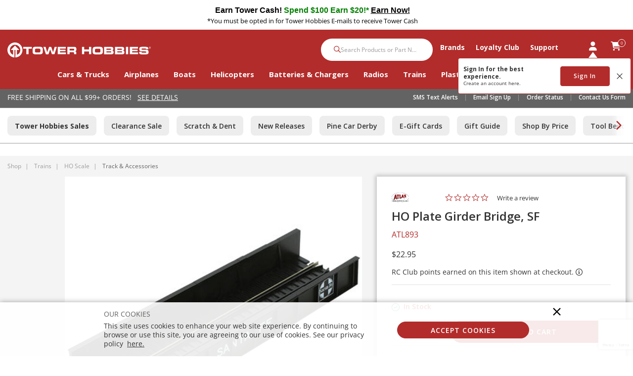

--- FILE ---
content_type: text/html; charset=utf-8
request_url: https://www.google.com/recaptcha/api2/anchor?ar=1&k=6LdlZtscAAAAAF8KTQ8i7QNnl_dcCIyW_kTtdaly&co=aHR0cHM6Ly93d3cudG93ZXJob2JiaWVzLmNvbTo0NDM.&hl=en&v=PoyoqOPhxBO7pBk68S4YbpHZ&size=invisible&anchor-ms=20000&execute-ms=30000&cb=bqqr1zpe9orm
body_size: 48874
content:
<!DOCTYPE HTML><html dir="ltr" lang="en"><head><meta http-equiv="Content-Type" content="text/html; charset=UTF-8">
<meta http-equiv="X-UA-Compatible" content="IE=edge">
<title>reCAPTCHA</title>
<style type="text/css">
/* cyrillic-ext */
@font-face {
  font-family: 'Roboto';
  font-style: normal;
  font-weight: 400;
  font-stretch: 100%;
  src: url(//fonts.gstatic.com/s/roboto/v48/KFO7CnqEu92Fr1ME7kSn66aGLdTylUAMa3GUBHMdazTgWw.woff2) format('woff2');
  unicode-range: U+0460-052F, U+1C80-1C8A, U+20B4, U+2DE0-2DFF, U+A640-A69F, U+FE2E-FE2F;
}
/* cyrillic */
@font-face {
  font-family: 'Roboto';
  font-style: normal;
  font-weight: 400;
  font-stretch: 100%;
  src: url(//fonts.gstatic.com/s/roboto/v48/KFO7CnqEu92Fr1ME7kSn66aGLdTylUAMa3iUBHMdazTgWw.woff2) format('woff2');
  unicode-range: U+0301, U+0400-045F, U+0490-0491, U+04B0-04B1, U+2116;
}
/* greek-ext */
@font-face {
  font-family: 'Roboto';
  font-style: normal;
  font-weight: 400;
  font-stretch: 100%;
  src: url(//fonts.gstatic.com/s/roboto/v48/KFO7CnqEu92Fr1ME7kSn66aGLdTylUAMa3CUBHMdazTgWw.woff2) format('woff2');
  unicode-range: U+1F00-1FFF;
}
/* greek */
@font-face {
  font-family: 'Roboto';
  font-style: normal;
  font-weight: 400;
  font-stretch: 100%;
  src: url(//fonts.gstatic.com/s/roboto/v48/KFO7CnqEu92Fr1ME7kSn66aGLdTylUAMa3-UBHMdazTgWw.woff2) format('woff2');
  unicode-range: U+0370-0377, U+037A-037F, U+0384-038A, U+038C, U+038E-03A1, U+03A3-03FF;
}
/* math */
@font-face {
  font-family: 'Roboto';
  font-style: normal;
  font-weight: 400;
  font-stretch: 100%;
  src: url(//fonts.gstatic.com/s/roboto/v48/KFO7CnqEu92Fr1ME7kSn66aGLdTylUAMawCUBHMdazTgWw.woff2) format('woff2');
  unicode-range: U+0302-0303, U+0305, U+0307-0308, U+0310, U+0312, U+0315, U+031A, U+0326-0327, U+032C, U+032F-0330, U+0332-0333, U+0338, U+033A, U+0346, U+034D, U+0391-03A1, U+03A3-03A9, U+03B1-03C9, U+03D1, U+03D5-03D6, U+03F0-03F1, U+03F4-03F5, U+2016-2017, U+2034-2038, U+203C, U+2040, U+2043, U+2047, U+2050, U+2057, U+205F, U+2070-2071, U+2074-208E, U+2090-209C, U+20D0-20DC, U+20E1, U+20E5-20EF, U+2100-2112, U+2114-2115, U+2117-2121, U+2123-214F, U+2190, U+2192, U+2194-21AE, U+21B0-21E5, U+21F1-21F2, U+21F4-2211, U+2213-2214, U+2216-22FF, U+2308-230B, U+2310, U+2319, U+231C-2321, U+2336-237A, U+237C, U+2395, U+239B-23B7, U+23D0, U+23DC-23E1, U+2474-2475, U+25AF, U+25B3, U+25B7, U+25BD, U+25C1, U+25CA, U+25CC, U+25FB, U+266D-266F, U+27C0-27FF, U+2900-2AFF, U+2B0E-2B11, U+2B30-2B4C, U+2BFE, U+3030, U+FF5B, U+FF5D, U+1D400-1D7FF, U+1EE00-1EEFF;
}
/* symbols */
@font-face {
  font-family: 'Roboto';
  font-style: normal;
  font-weight: 400;
  font-stretch: 100%;
  src: url(//fonts.gstatic.com/s/roboto/v48/KFO7CnqEu92Fr1ME7kSn66aGLdTylUAMaxKUBHMdazTgWw.woff2) format('woff2');
  unicode-range: U+0001-000C, U+000E-001F, U+007F-009F, U+20DD-20E0, U+20E2-20E4, U+2150-218F, U+2190, U+2192, U+2194-2199, U+21AF, U+21E6-21F0, U+21F3, U+2218-2219, U+2299, U+22C4-22C6, U+2300-243F, U+2440-244A, U+2460-24FF, U+25A0-27BF, U+2800-28FF, U+2921-2922, U+2981, U+29BF, U+29EB, U+2B00-2BFF, U+4DC0-4DFF, U+FFF9-FFFB, U+10140-1018E, U+10190-1019C, U+101A0, U+101D0-101FD, U+102E0-102FB, U+10E60-10E7E, U+1D2C0-1D2D3, U+1D2E0-1D37F, U+1F000-1F0FF, U+1F100-1F1AD, U+1F1E6-1F1FF, U+1F30D-1F30F, U+1F315, U+1F31C, U+1F31E, U+1F320-1F32C, U+1F336, U+1F378, U+1F37D, U+1F382, U+1F393-1F39F, U+1F3A7-1F3A8, U+1F3AC-1F3AF, U+1F3C2, U+1F3C4-1F3C6, U+1F3CA-1F3CE, U+1F3D4-1F3E0, U+1F3ED, U+1F3F1-1F3F3, U+1F3F5-1F3F7, U+1F408, U+1F415, U+1F41F, U+1F426, U+1F43F, U+1F441-1F442, U+1F444, U+1F446-1F449, U+1F44C-1F44E, U+1F453, U+1F46A, U+1F47D, U+1F4A3, U+1F4B0, U+1F4B3, U+1F4B9, U+1F4BB, U+1F4BF, U+1F4C8-1F4CB, U+1F4D6, U+1F4DA, U+1F4DF, U+1F4E3-1F4E6, U+1F4EA-1F4ED, U+1F4F7, U+1F4F9-1F4FB, U+1F4FD-1F4FE, U+1F503, U+1F507-1F50B, U+1F50D, U+1F512-1F513, U+1F53E-1F54A, U+1F54F-1F5FA, U+1F610, U+1F650-1F67F, U+1F687, U+1F68D, U+1F691, U+1F694, U+1F698, U+1F6AD, U+1F6B2, U+1F6B9-1F6BA, U+1F6BC, U+1F6C6-1F6CF, U+1F6D3-1F6D7, U+1F6E0-1F6EA, U+1F6F0-1F6F3, U+1F6F7-1F6FC, U+1F700-1F7FF, U+1F800-1F80B, U+1F810-1F847, U+1F850-1F859, U+1F860-1F887, U+1F890-1F8AD, U+1F8B0-1F8BB, U+1F8C0-1F8C1, U+1F900-1F90B, U+1F93B, U+1F946, U+1F984, U+1F996, U+1F9E9, U+1FA00-1FA6F, U+1FA70-1FA7C, U+1FA80-1FA89, U+1FA8F-1FAC6, U+1FACE-1FADC, U+1FADF-1FAE9, U+1FAF0-1FAF8, U+1FB00-1FBFF;
}
/* vietnamese */
@font-face {
  font-family: 'Roboto';
  font-style: normal;
  font-weight: 400;
  font-stretch: 100%;
  src: url(//fonts.gstatic.com/s/roboto/v48/KFO7CnqEu92Fr1ME7kSn66aGLdTylUAMa3OUBHMdazTgWw.woff2) format('woff2');
  unicode-range: U+0102-0103, U+0110-0111, U+0128-0129, U+0168-0169, U+01A0-01A1, U+01AF-01B0, U+0300-0301, U+0303-0304, U+0308-0309, U+0323, U+0329, U+1EA0-1EF9, U+20AB;
}
/* latin-ext */
@font-face {
  font-family: 'Roboto';
  font-style: normal;
  font-weight: 400;
  font-stretch: 100%;
  src: url(//fonts.gstatic.com/s/roboto/v48/KFO7CnqEu92Fr1ME7kSn66aGLdTylUAMa3KUBHMdazTgWw.woff2) format('woff2');
  unicode-range: U+0100-02BA, U+02BD-02C5, U+02C7-02CC, U+02CE-02D7, U+02DD-02FF, U+0304, U+0308, U+0329, U+1D00-1DBF, U+1E00-1E9F, U+1EF2-1EFF, U+2020, U+20A0-20AB, U+20AD-20C0, U+2113, U+2C60-2C7F, U+A720-A7FF;
}
/* latin */
@font-face {
  font-family: 'Roboto';
  font-style: normal;
  font-weight: 400;
  font-stretch: 100%;
  src: url(//fonts.gstatic.com/s/roboto/v48/KFO7CnqEu92Fr1ME7kSn66aGLdTylUAMa3yUBHMdazQ.woff2) format('woff2');
  unicode-range: U+0000-00FF, U+0131, U+0152-0153, U+02BB-02BC, U+02C6, U+02DA, U+02DC, U+0304, U+0308, U+0329, U+2000-206F, U+20AC, U+2122, U+2191, U+2193, U+2212, U+2215, U+FEFF, U+FFFD;
}
/* cyrillic-ext */
@font-face {
  font-family: 'Roboto';
  font-style: normal;
  font-weight: 500;
  font-stretch: 100%;
  src: url(//fonts.gstatic.com/s/roboto/v48/KFO7CnqEu92Fr1ME7kSn66aGLdTylUAMa3GUBHMdazTgWw.woff2) format('woff2');
  unicode-range: U+0460-052F, U+1C80-1C8A, U+20B4, U+2DE0-2DFF, U+A640-A69F, U+FE2E-FE2F;
}
/* cyrillic */
@font-face {
  font-family: 'Roboto';
  font-style: normal;
  font-weight: 500;
  font-stretch: 100%;
  src: url(//fonts.gstatic.com/s/roboto/v48/KFO7CnqEu92Fr1ME7kSn66aGLdTylUAMa3iUBHMdazTgWw.woff2) format('woff2');
  unicode-range: U+0301, U+0400-045F, U+0490-0491, U+04B0-04B1, U+2116;
}
/* greek-ext */
@font-face {
  font-family: 'Roboto';
  font-style: normal;
  font-weight: 500;
  font-stretch: 100%;
  src: url(//fonts.gstatic.com/s/roboto/v48/KFO7CnqEu92Fr1ME7kSn66aGLdTylUAMa3CUBHMdazTgWw.woff2) format('woff2');
  unicode-range: U+1F00-1FFF;
}
/* greek */
@font-face {
  font-family: 'Roboto';
  font-style: normal;
  font-weight: 500;
  font-stretch: 100%;
  src: url(//fonts.gstatic.com/s/roboto/v48/KFO7CnqEu92Fr1ME7kSn66aGLdTylUAMa3-UBHMdazTgWw.woff2) format('woff2');
  unicode-range: U+0370-0377, U+037A-037F, U+0384-038A, U+038C, U+038E-03A1, U+03A3-03FF;
}
/* math */
@font-face {
  font-family: 'Roboto';
  font-style: normal;
  font-weight: 500;
  font-stretch: 100%;
  src: url(//fonts.gstatic.com/s/roboto/v48/KFO7CnqEu92Fr1ME7kSn66aGLdTylUAMawCUBHMdazTgWw.woff2) format('woff2');
  unicode-range: U+0302-0303, U+0305, U+0307-0308, U+0310, U+0312, U+0315, U+031A, U+0326-0327, U+032C, U+032F-0330, U+0332-0333, U+0338, U+033A, U+0346, U+034D, U+0391-03A1, U+03A3-03A9, U+03B1-03C9, U+03D1, U+03D5-03D6, U+03F0-03F1, U+03F4-03F5, U+2016-2017, U+2034-2038, U+203C, U+2040, U+2043, U+2047, U+2050, U+2057, U+205F, U+2070-2071, U+2074-208E, U+2090-209C, U+20D0-20DC, U+20E1, U+20E5-20EF, U+2100-2112, U+2114-2115, U+2117-2121, U+2123-214F, U+2190, U+2192, U+2194-21AE, U+21B0-21E5, U+21F1-21F2, U+21F4-2211, U+2213-2214, U+2216-22FF, U+2308-230B, U+2310, U+2319, U+231C-2321, U+2336-237A, U+237C, U+2395, U+239B-23B7, U+23D0, U+23DC-23E1, U+2474-2475, U+25AF, U+25B3, U+25B7, U+25BD, U+25C1, U+25CA, U+25CC, U+25FB, U+266D-266F, U+27C0-27FF, U+2900-2AFF, U+2B0E-2B11, U+2B30-2B4C, U+2BFE, U+3030, U+FF5B, U+FF5D, U+1D400-1D7FF, U+1EE00-1EEFF;
}
/* symbols */
@font-face {
  font-family: 'Roboto';
  font-style: normal;
  font-weight: 500;
  font-stretch: 100%;
  src: url(//fonts.gstatic.com/s/roboto/v48/KFO7CnqEu92Fr1ME7kSn66aGLdTylUAMaxKUBHMdazTgWw.woff2) format('woff2');
  unicode-range: U+0001-000C, U+000E-001F, U+007F-009F, U+20DD-20E0, U+20E2-20E4, U+2150-218F, U+2190, U+2192, U+2194-2199, U+21AF, U+21E6-21F0, U+21F3, U+2218-2219, U+2299, U+22C4-22C6, U+2300-243F, U+2440-244A, U+2460-24FF, U+25A0-27BF, U+2800-28FF, U+2921-2922, U+2981, U+29BF, U+29EB, U+2B00-2BFF, U+4DC0-4DFF, U+FFF9-FFFB, U+10140-1018E, U+10190-1019C, U+101A0, U+101D0-101FD, U+102E0-102FB, U+10E60-10E7E, U+1D2C0-1D2D3, U+1D2E0-1D37F, U+1F000-1F0FF, U+1F100-1F1AD, U+1F1E6-1F1FF, U+1F30D-1F30F, U+1F315, U+1F31C, U+1F31E, U+1F320-1F32C, U+1F336, U+1F378, U+1F37D, U+1F382, U+1F393-1F39F, U+1F3A7-1F3A8, U+1F3AC-1F3AF, U+1F3C2, U+1F3C4-1F3C6, U+1F3CA-1F3CE, U+1F3D4-1F3E0, U+1F3ED, U+1F3F1-1F3F3, U+1F3F5-1F3F7, U+1F408, U+1F415, U+1F41F, U+1F426, U+1F43F, U+1F441-1F442, U+1F444, U+1F446-1F449, U+1F44C-1F44E, U+1F453, U+1F46A, U+1F47D, U+1F4A3, U+1F4B0, U+1F4B3, U+1F4B9, U+1F4BB, U+1F4BF, U+1F4C8-1F4CB, U+1F4D6, U+1F4DA, U+1F4DF, U+1F4E3-1F4E6, U+1F4EA-1F4ED, U+1F4F7, U+1F4F9-1F4FB, U+1F4FD-1F4FE, U+1F503, U+1F507-1F50B, U+1F50D, U+1F512-1F513, U+1F53E-1F54A, U+1F54F-1F5FA, U+1F610, U+1F650-1F67F, U+1F687, U+1F68D, U+1F691, U+1F694, U+1F698, U+1F6AD, U+1F6B2, U+1F6B9-1F6BA, U+1F6BC, U+1F6C6-1F6CF, U+1F6D3-1F6D7, U+1F6E0-1F6EA, U+1F6F0-1F6F3, U+1F6F7-1F6FC, U+1F700-1F7FF, U+1F800-1F80B, U+1F810-1F847, U+1F850-1F859, U+1F860-1F887, U+1F890-1F8AD, U+1F8B0-1F8BB, U+1F8C0-1F8C1, U+1F900-1F90B, U+1F93B, U+1F946, U+1F984, U+1F996, U+1F9E9, U+1FA00-1FA6F, U+1FA70-1FA7C, U+1FA80-1FA89, U+1FA8F-1FAC6, U+1FACE-1FADC, U+1FADF-1FAE9, U+1FAF0-1FAF8, U+1FB00-1FBFF;
}
/* vietnamese */
@font-face {
  font-family: 'Roboto';
  font-style: normal;
  font-weight: 500;
  font-stretch: 100%;
  src: url(//fonts.gstatic.com/s/roboto/v48/KFO7CnqEu92Fr1ME7kSn66aGLdTylUAMa3OUBHMdazTgWw.woff2) format('woff2');
  unicode-range: U+0102-0103, U+0110-0111, U+0128-0129, U+0168-0169, U+01A0-01A1, U+01AF-01B0, U+0300-0301, U+0303-0304, U+0308-0309, U+0323, U+0329, U+1EA0-1EF9, U+20AB;
}
/* latin-ext */
@font-face {
  font-family: 'Roboto';
  font-style: normal;
  font-weight: 500;
  font-stretch: 100%;
  src: url(//fonts.gstatic.com/s/roboto/v48/KFO7CnqEu92Fr1ME7kSn66aGLdTylUAMa3KUBHMdazTgWw.woff2) format('woff2');
  unicode-range: U+0100-02BA, U+02BD-02C5, U+02C7-02CC, U+02CE-02D7, U+02DD-02FF, U+0304, U+0308, U+0329, U+1D00-1DBF, U+1E00-1E9F, U+1EF2-1EFF, U+2020, U+20A0-20AB, U+20AD-20C0, U+2113, U+2C60-2C7F, U+A720-A7FF;
}
/* latin */
@font-face {
  font-family: 'Roboto';
  font-style: normal;
  font-weight: 500;
  font-stretch: 100%;
  src: url(//fonts.gstatic.com/s/roboto/v48/KFO7CnqEu92Fr1ME7kSn66aGLdTylUAMa3yUBHMdazQ.woff2) format('woff2');
  unicode-range: U+0000-00FF, U+0131, U+0152-0153, U+02BB-02BC, U+02C6, U+02DA, U+02DC, U+0304, U+0308, U+0329, U+2000-206F, U+20AC, U+2122, U+2191, U+2193, U+2212, U+2215, U+FEFF, U+FFFD;
}
/* cyrillic-ext */
@font-face {
  font-family: 'Roboto';
  font-style: normal;
  font-weight: 900;
  font-stretch: 100%;
  src: url(//fonts.gstatic.com/s/roboto/v48/KFO7CnqEu92Fr1ME7kSn66aGLdTylUAMa3GUBHMdazTgWw.woff2) format('woff2');
  unicode-range: U+0460-052F, U+1C80-1C8A, U+20B4, U+2DE0-2DFF, U+A640-A69F, U+FE2E-FE2F;
}
/* cyrillic */
@font-face {
  font-family: 'Roboto';
  font-style: normal;
  font-weight: 900;
  font-stretch: 100%;
  src: url(//fonts.gstatic.com/s/roboto/v48/KFO7CnqEu92Fr1ME7kSn66aGLdTylUAMa3iUBHMdazTgWw.woff2) format('woff2');
  unicode-range: U+0301, U+0400-045F, U+0490-0491, U+04B0-04B1, U+2116;
}
/* greek-ext */
@font-face {
  font-family: 'Roboto';
  font-style: normal;
  font-weight: 900;
  font-stretch: 100%;
  src: url(//fonts.gstatic.com/s/roboto/v48/KFO7CnqEu92Fr1ME7kSn66aGLdTylUAMa3CUBHMdazTgWw.woff2) format('woff2');
  unicode-range: U+1F00-1FFF;
}
/* greek */
@font-face {
  font-family: 'Roboto';
  font-style: normal;
  font-weight: 900;
  font-stretch: 100%;
  src: url(//fonts.gstatic.com/s/roboto/v48/KFO7CnqEu92Fr1ME7kSn66aGLdTylUAMa3-UBHMdazTgWw.woff2) format('woff2');
  unicode-range: U+0370-0377, U+037A-037F, U+0384-038A, U+038C, U+038E-03A1, U+03A3-03FF;
}
/* math */
@font-face {
  font-family: 'Roboto';
  font-style: normal;
  font-weight: 900;
  font-stretch: 100%;
  src: url(//fonts.gstatic.com/s/roboto/v48/KFO7CnqEu92Fr1ME7kSn66aGLdTylUAMawCUBHMdazTgWw.woff2) format('woff2');
  unicode-range: U+0302-0303, U+0305, U+0307-0308, U+0310, U+0312, U+0315, U+031A, U+0326-0327, U+032C, U+032F-0330, U+0332-0333, U+0338, U+033A, U+0346, U+034D, U+0391-03A1, U+03A3-03A9, U+03B1-03C9, U+03D1, U+03D5-03D6, U+03F0-03F1, U+03F4-03F5, U+2016-2017, U+2034-2038, U+203C, U+2040, U+2043, U+2047, U+2050, U+2057, U+205F, U+2070-2071, U+2074-208E, U+2090-209C, U+20D0-20DC, U+20E1, U+20E5-20EF, U+2100-2112, U+2114-2115, U+2117-2121, U+2123-214F, U+2190, U+2192, U+2194-21AE, U+21B0-21E5, U+21F1-21F2, U+21F4-2211, U+2213-2214, U+2216-22FF, U+2308-230B, U+2310, U+2319, U+231C-2321, U+2336-237A, U+237C, U+2395, U+239B-23B7, U+23D0, U+23DC-23E1, U+2474-2475, U+25AF, U+25B3, U+25B7, U+25BD, U+25C1, U+25CA, U+25CC, U+25FB, U+266D-266F, U+27C0-27FF, U+2900-2AFF, U+2B0E-2B11, U+2B30-2B4C, U+2BFE, U+3030, U+FF5B, U+FF5D, U+1D400-1D7FF, U+1EE00-1EEFF;
}
/* symbols */
@font-face {
  font-family: 'Roboto';
  font-style: normal;
  font-weight: 900;
  font-stretch: 100%;
  src: url(//fonts.gstatic.com/s/roboto/v48/KFO7CnqEu92Fr1ME7kSn66aGLdTylUAMaxKUBHMdazTgWw.woff2) format('woff2');
  unicode-range: U+0001-000C, U+000E-001F, U+007F-009F, U+20DD-20E0, U+20E2-20E4, U+2150-218F, U+2190, U+2192, U+2194-2199, U+21AF, U+21E6-21F0, U+21F3, U+2218-2219, U+2299, U+22C4-22C6, U+2300-243F, U+2440-244A, U+2460-24FF, U+25A0-27BF, U+2800-28FF, U+2921-2922, U+2981, U+29BF, U+29EB, U+2B00-2BFF, U+4DC0-4DFF, U+FFF9-FFFB, U+10140-1018E, U+10190-1019C, U+101A0, U+101D0-101FD, U+102E0-102FB, U+10E60-10E7E, U+1D2C0-1D2D3, U+1D2E0-1D37F, U+1F000-1F0FF, U+1F100-1F1AD, U+1F1E6-1F1FF, U+1F30D-1F30F, U+1F315, U+1F31C, U+1F31E, U+1F320-1F32C, U+1F336, U+1F378, U+1F37D, U+1F382, U+1F393-1F39F, U+1F3A7-1F3A8, U+1F3AC-1F3AF, U+1F3C2, U+1F3C4-1F3C6, U+1F3CA-1F3CE, U+1F3D4-1F3E0, U+1F3ED, U+1F3F1-1F3F3, U+1F3F5-1F3F7, U+1F408, U+1F415, U+1F41F, U+1F426, U+1F43F, U+1F441-1F442, U+1F444, U+1F446-1F449, U+1F44C-1F44E, U+1F453, U+1F46A, U+1F47D, U+1F4A3, U+1F4B0, U+1F4B3, U+1F4B9, U+1F4BB, U+1F4BF, U+1F4C8-1F4CB, U+1F4D6, U+1F4DA, U+1F4DF, U+1F4E3-1F4E6, U+1F4EA-1F4ED, U+1F4F7, U+1F4F9-1F4FB, U+1F4FD-1F4FE, U+1F503, U+1F507-1F50B, U+1F50D, U+1F512-1F513, U+1F53E-1F54A, U+1F54F-1F5FA, U+1F610, U+1F650-1F67F, U+1F687, U+1F68D, U+1F691, U+1F694, U+1F698, U+1F6AD, U+1F6B2, U+1F6B9-1F6BA, U+1F6BC, U+1F6C6-1F6CF, U+1F6D3-1F6D7, U+1F6E0-1F6EA, U+1F6F0-1F6F3, U+1F6F7-1F6FC, U+1F700-1F7FF, U+1F800-1F80B, U+1F810-1F847, U+1F850-1F859, U+1F860-1F887, U+1F890-1F8AD, U+1F8B0-1F8BB, U+1F8C0-1F8C1, U+1F900-1F90B, U+1F93B, U+1F946, U+1F984, U+1F996, U+1F9E9, U+1FA00-1FA6F, U+1FA70-1FA7C, U+1FA80-1FA89, U+1FA8F-1FAC6, U+1FACE-1FADC, U+1FADF-1FAE9, U+1FAF0-1FAF8, U+1FB00-1FBFF;
}
/* vietnamese */
@font-face {
  font-family: 'Roboto';
  font-style: normal;
  font-weight: 900;
  font-stretch: 100%;
  src: url(//fonts.gstatic.com/s/roboto/v48/KFO7CnqEu92Fr1ME7kSn66aGLdTylUAMa3OUBHMdazTgWw.woff2) format('woff2');
  unicode-range: U+0102-0103, U+0110-0111, U+0128-0129, U+0168-0169, U+01A0-01A1, U+01AF-01B0, U+0300-0301, U+0303-0304, U+0308-0309, U+0323, U+0329, U+1EA0-1EF9, U+20AB;
}
/* latin-ext */
@font-face {
  font-family: 'Roboto';
  font-style: normal;
  font-weight: 900;
  font-stretch: 100%;
  src: url(//fonts.gstatic.com/s/roboto/v48/KFO7CnqEu92Fr1ME7kSn66aGLdTylUAMa3KUBHMdazTgWw.woff2) format('woff2');
  unicode-range: U+0100-02BA, U+02BD-02C5, U+02C7-02CC, U+02CE-02D7, U+02DD-02FF, U+0304, U+0308, U+0329, U+1D00-1DBF, U+1E00-1E9F, U+1EF2-1EFF, U+2020, U+20A0-20AB, U+20AD-20C0, U+2113, U+2C60-2C7F, U+A720-A7FF;
}
/* latin */
@font-face {
  font-family: 'Roboto';
  font-style: normal;
  font-weight: 900;
  font-stretch: 100%;
  src: url(//fonts.gstatic.com/s/roboto/v48/KFO7CnqEu92Fr1ME7kSn66aGLdTylUAMa3yUBHMdazQ.woff2) format('woff2');
  unicode-range: U+0000-00FF, U+0131, U+0152-0153, U+02BB-02BC, U+02C6, U+02DA, U+02DC, U+0304, U+0308, U+0329, U+2000-206F, U+20AC, U+2122, U+2191, U+2193, U+2212, U+2215, U+FEFF, U+FFFD;
}

</style>
<link rel="stylesheet" type="text/css" href="https://www.gstatic.com/recaptcha/releases/PoyoqOPhxBO7pBk68S4YbpHZ/styles__ltr.css">
<script nonce="Wr6L-M3IFcgkHcdS_LKJ3w" type="text/javascript">window['__recaptcha_api'] = 'https://www.google.com/recaptcha/api2/';</script>
<script type="text/javascript" src="https://www.gstatic.com/recaptcha/releases/PoyoqOPhxBO7pBk68S4YbpHZ/recaptcha__en.js" nonce="Wr6L-M3IFcgkHcdS_LKJ3w">
      
    </script></head>
<body><div id="rc-anchor-alert" class="rc-anchor-alert"></div>
<input type="hidden" id="recaptcha-token" value="[base64]">
<script type="text/javascript" nonce="Wr6L-M3IFcgkHcdS_LKJ3w">
      recaptcha.anchor.Main.init("[\x22ainput\x22,[\x22bgdata\x22,\x22\x22,\[base64]/[base64]/[base64]/ZyhXLGgpOnEoW04sMjEsbF0sVywwKSxoKSxmYWxzZSxmYWxzZSl9Y2F0Y2goayl7RygzNTgsVyk/[base64]/[base64]/[base64]/[base64]/[base64]/[base64]/[base64]/bmV3IEJbT10oRFswXSk6dz09Mj9uZXcgQltPXShEWzBdLERbMV0pOnc9PTM/bmV3IEJbT10oRFswXSxEWzFdLERbMl0pOnc9PTQ/[base64]/[base64]/[base64]/[base64]/[base64]\\u003d\x22,\[base64]\\u003d\\u003d\x22,\x22w4c9wpYqw6Rnw7IIw67DlMOFw7vDuMO6FsKrw7l1w5fCthM6b8OzCMK1w6LDpMKpwpfDgsKFVsKJw67CrxZmwqNvwrF5Zh/DlkzDhBVSeC0Gw6t1J8O3DsKGw6lGP8KlL8ObXxQNw77CjMKVw4fDgG7DmA/DmlBlw7BewrxZwr7CgSJ6woPClhkbGcKVwpl6wovCpcK5w7gswoIBM8KyUG/DvnBZBMKuMjMVwrjCv8OvW8OoL3IVw51GaMKiKsKGw6RYw67CtsOWaisAw6cBwo3CvADCvsOAaMOpFxPDs8O1wolqw7sSw5zDhnrDjnJew4YXDzDDjzcqHsOYwrrDhVYBw73CncOdXkwMw4HCrcOww7jDgMOaXCR8wo8Hwr/CkSIxQS/DgxPCn8OawrbCvDpVPcKNJ8O2wpjDg0jCtELCqcKUIEgLw75yC2PDucOfSsOtw4vDvVLCtsKXw6w8T3lkw5zCjcO1wrcjw5XDg0/DmCfDk2kpw6bDlcKqw4/[base64]/[base64]/DgMOKwr3Cj8K7wrJ1wpnDtRwRUHjDiB3Cnk4uY1TDvCoiwo3CuwIBHcO7D1xxZsKPwqLDosOew6LDv1EvT8KNIcKoM8OWw40xIcK4KsKnwqrDmkTCt8OcwrFiwofCpTQnFnTCt8O7wpl0PXc/w5Rzw7M7QsKzw6DCgWo3w5YGPjPDjsK+w7xww43DgsKXZMKhWyZIBDtwasOuwp/Ch8KQawBsw4Qfw47DoMOSw6szw7jDkQk+w4HClyvCnUXClcKYwrkEwpjCrcOfwr8+w5XDj8OJw43DmcOqQ8O+KXrDvWg7wp/ClcKSwqV8wrDDo8O1w6IpPxTDv8O8w6gzwrdwwofCmBNHw4Eawo7DmX1jwoZUDXXChsKEw6MwL3w+wpfClMO0LWpJPMKmw5UHw4JKWxJVVsO1wrcJB385aBkxwpBhdcODw6R/[base64]/[base64]/DiWnCj8OjSwwha3DCjHXDrMKowrxFbSJQw5LCnD1eREbCslnDtR8McRrDmcKqTcOHZgpvwqpvDsK4w5kFSjgWZcOyw7LCh8OJCxZ+w4zDv8K1HU0LSsK6A8KWLTXCgDQqwrXDm8OcwrUUIAjCk8KMJsKSPV/CkSTDhcK3ZwlFOB/CvMKuwqkrwpssD8KoVMOcwozCgcOxRmcTwrsvUMKIGcKtw6/[base64]/DncKAETnDqMKIw6AVGcOLPsKSwqHDr8OWOcOmRQZXwrwLDMOmVsKPw77Dvi9iwoBAOzZrwrTDhcKhAMOBwr4Xw5zDhMOTwo/[base64]/[base64]/Du8Oxw4whIhXClDc/W8O+wp0Sw5HCq8K5wqZiwrk3IMKfOcKIwqYaHcKkwoLCp8Orw7Jgw5pXw4E/wp5HK8OxwptqTB7ChWIZw7bDgCnCgsOJwqs6SGHCpSRiwqJhwqE/JcOTKsOMwo8/w756w7FMwrhgVGDDiRDCoQ/DoVl8w6jCs8KVb8Obw4/[base64]/[base64]/DqcKOXcOkwpJ6wo/ClcO/w4fCsX8OwoDCoMKzYsKMwqzCv8KtKWzCjULDmMKbwr/CtMK6M8OSAwjCt8K5wozDtlrCg8KhGQ3ClsKtXn8/[base64]/[base64]/[base64]/DlsO8w4Fhw5rCo04SQH3DqcKhw77DmmrDi8KuwqlCGsOaVsKwU8Kow7FBw7vDpFPDrkTChnvDiwXDphPCpcOJwqxswqfCscOewpYUwrxNwrxswqglw7PCk8KBSC3CvSnCpxjDnMO/[base64]/wrhzw5PDhcK0w4QFA8Oaw7t2wr88wprCvBHDrXTCs8Kxw4vDiXrCqMO/wrjCtgPCmMORScKYdSrCgTfCg3/DmcONJnRYwonCs8OWw4xAWi8dwojDqVvDqMKbXRTClcOfw4jClsKEwrbDhMKHwpQRwrnCgHvCnAXCjX7DqMOxKlDDpMKbKMOIacOvE11Lw53CiEDDnhQ+w4HCj8O+wpxQKsKCFy9wX8KDw5s1wqDCl8OUBcKsUjtiwofDn3/DqxAYKCPDqsOqwrtNw7tYwp3CrHbCvcOnTsOAwoI6M8OfLMKAw7vDnUEEO8O7YxnCvynDgWkwZMOCw63DtiUOSMKawoliA8OwbxTCtsKvPMKJcsK5SGLDuMKkSsOcGCAXdmrCgcKZKcK4w45uJ1s1w7hHScK2w7jCtsODHsK4woBrR1HDiEjCuVl1FsK/CcO9w6bDtQPDjsKzCcO4LD3CuMOHB0hJOgTCo3LCp8Kxw4rDuQjCg0J6w7cqWgRnInxuUcKTwonDvh/CoBDDmMO8w4kawq5/w40ASMKDQcOLw7x9KScVbnbDv1JfRsO7wpV1wp3ChsOLcMKZwqnCt8OBwpfCksOfLMKpwqpeTsOtwpDCqsKqwpDCqcOgw6sUIsKsXMOIw4LDqMK7w7dBw4/DhcO1Z0kSNwUFw5tXaSEVw6YxwqoMWVDDgcKew7Qxw5JZQA7DgcOGSRbCkAQpwrPCm8KWUi/DuhRQwoHDvsKPw67DucKgwr0Kwo5/GGo3dMOLw5fDu0nCokMeAA/DrMOiI8OswpbDkcO3wrbCl8K4w4bCryJywq18WMKTZMOUw5/Chko9wos5T8KgNcOnwozDnsKLwrN1AcKlwrcoIsKmSClUwpDCo8O4wrzDsQ05UWNqVsKww5zDqiEYw5s7UsO2wolFbsKLwqrDk0hUwok2woxhwrwLwoHCmh/CjsKhCAbCpV3DhcKFGELCu8KVZB7Cv8OJeVxWw6jCtmLDncODVsKaSU/[base64]/DlVLCvcKBYkIOw74gwq5uZ8OaSA44eMOndcOLwqfCgVlMwoJHwoXDq1Iawo4Dw6bDocO3V8OQw7HDjAFlw7dtFS0gw43DicKxw6XDs8KFAwvDgXXCgMOcQyIcb0/[base64]/DgCUYw67CgsKOw7DCt8KpGcKGKz8kLAd0dCDDocK8KERKU8K0R1jDvsK4w4LCtXExw4HDjMOWdyEZwpI/MMKLWMKcTjXCksK3wqEpS0DDh8OHK8K5w5InwrLDtxfCoxXDjQ1Jw6cewqHDkMOCwqMVL1LDhcOCwo/[base64]/[base64]/CssK0wpIpEnbCusKyK8KlaVtUw5lmwo/[base64]/DncOtw5FjwpLCtEdRNR3Dh8KWw6Qlf8K3Tm3DkC/Dj1tvwochTXN9w7AnOcOQHXrCsC/DnMONw59IwrAhw5TCq23DtcKEwrdLwrhPw6pvwo83SArCnsKnwqoHLsKTZ8Ogwqt3XS92EV4pWcKGw5sWw7vDhXIywrrDgGA7XMKnL8KLcsKdYsKRw51IU8Oaw4sfwqfDiyBHw6oKScKvwoYQHyRGwogNN0jDqEBewpRjKMKJw7/[base64]/DtsKIwr3CpA3DgAHDvVvDvcOqNwsrW8KuTXxKwpMbw6DCtMOwecK1DMKJHGVowpDCq1AYHcOMwofCr8KLBcONw4jDtMOZWngHJ8OWBcKCwqjCvm3DjMKudmnCvcOqUS/DncOEUjtpwptdw7gcwr3DjwjDmcOHwokRJsOJDsOYasKRX8KvY8OUfMKiU8Kywqw+wq04wpQGwqVaX8KwRkfCqMKETgMQeDRxLMOMOsKoMcOrwrNNRXDClG/CsEHDv8OZw55cbwjDssKpwprCl8ONwrPCkcOZw7dzfMKNPzYqwpHCl8OwZTvCqXdHQMKEHjrDlMK/[base64]/[base64]/Cm8OwwqrCuMOjfMOzw4DDsUUccQfChybDmhZOAMKLw6vDqCTDsl0EOcO0w6FLw6JyegnDtkw7b8KSwoDDgcOCwpxAb8KDWsO7wq1mwod8wp/DjMKgw44IRkTDosKVw449w4AUF8OiJ8Kdw5nDjVIuS8KbWsOzw5zDucOPFyZlw4jChyzDuC/CtSN0AFEMFQPDncOWCQ4BwqHDsl7CmUTCvsKhwo7DrcKALirCkjLDhxhFQyjCoWLCgkXDvsOOCEzCpsOuw4zDk0ZZw7Nbw5TCoBzCscKmPMOGwovDmcK/wqfDqVRDwrTDjjtcw6LCrMOQwrbCkmFswp3Cq2/Dv8KULMKqw4HDpE4awoNNe2XCgcKPwqEMwplFWmlkw6HDnFl0wrVCwo7DtCA0L0p8w7scwo/CsXMNw5UJw4PDqUrDtcKBEcOqw6/[base64]/CixzDiMOTw6vCsSl0wqk3UGY9w4gXwpNxwqDChFHClFdew61eTXTCncKYw4bCmMKhNH9zWMK/GlQfwpxXQcKRfMOJVsK6wpx8w4TDncKtw65Bw71bf8KIwozCkGTDtBpMw7/Ch8KiEcOtwqI+IVHDk0LCo8KuQcKsfcKPbCPCtXdkM8K7w6XDp8Oiwpx1wq/[base64]/[base64]/[base64]/[base64]/wpjCn8K5XsOvWCczFsOsw4jDuhTDlMOhTsKNw79VwqI5wp/DoMOEw43DkCLCnMKWcMKcw6XDpcKCTMK8w6J4w6JNwrF1BsKMwqhSwp4ANm7CkUjDmcOkc8OUwoXDjGzCmhZHSnXDo8OGw7XDoMOWw6/ChMOTwovDp2XCh1APwp1Pw5PCrcK9wrjDvcOSwq/CrBfDssOtclFDbwMDw7DDhz3Ck8OvesO5WcOAw7bCicOBLMKIw7/DgVjDqMOWS8OQHQrCo1USwr4swrkgV8K3woLCnxF4wo1dIW1OwqHCvzHDjcKHUsKww4fDlS93ci/ClmUWM2vDs1NRw78nXcOgwq1sMsOEwpQSwpMbG8KjMsK4w7XDpcKGwpMOJ0bDlHTCvVAOVHQAw4YowqrCo8OFw7kxNcKIw7XCsg/CrxrDiB/Cu8KTwoN8w7jDlcOZR8OtQsK7wpYFwo8TNx/DrsOWwrPCrsKrDULDicKHwrbDphkWw64Hw5cqw4R3KX5Ow4nDq8K8Vy5KwpxWTRh1CMKrUMOewocVf23DhMOuWF7CpCIacMO+ZkjCqcOmRMKbEiVoalTDqsKfY0pZw5LCnibCj8OBAR/DoMOBLHVxwp1FwqlEw7sgw6U0S8OkNRzDtcOGMMKfCXtiw4zDpifDjcK+w6Jjw7JYIMOTw7Yzw412wpnDk8OQwoMMTmNfw7/DoMKtXsKybz/ChzFKwo/CnMKqw7I/NQN5wobDrcODcTpwwoTDiMKedcOdw4rDkXF6VF/[base64]/DnMKqcMORa8OHG8O1NsKGw71Xw5TDtsOuw6/[base64]/Cn8KUwqwzEyvDsnxJwonCksKTwrTDvcKsw7XDl8Ofw6sYw7jCgS/CgcKGFsOBwp1Dw4ZGwqFyO8OfbWXCpBMww6jDt8OgR3/CrwRewpwnGMOlw43Dr1XDv8KOUyzDnMKWZUjDnsOTNDPClx7DjD17fcK2wr85w6fDvnPCq8Kxw7PCp8K2RcOhw6huwr/DhMKXwp5UwqDDtcKdR8O2wpVNY8OfIwhcw5PDhcKrwpsjS17CukHCszcfeiFyw5TCm8OkwpnCk8KzUsKWw6rDlU4YKcKhwrJ/[base64]/[base64]/[base64]/CmMOnUSLDr8KKw5NjwqXDhBHDnHZEwqgnE8Ktw79Zw75dccOdZWBSSXNhQcKEaVEaasOIw6YQdB3DiU/CtCEiDBAmw4DCjMK6Y8Kjw79GPMKxwqgOWyfCjAzCkEdKw7JDw7HCqgPCq8K1w6XDvifCnFHCrRMXPcKpUMKJwpMCaXzDvMKiHMKTwoXCtgEuwpLDgsK/b3YlwoJwCsO1w6V5wojDoiPDuHfDo0TDgh8Mw4BMOgvCi3nDnsOww6VHaHbDpcKCZlwswrTDgcKuw7vDkBRDQ8Kfwqtdw549PcOUDMOqScK7wrYLLMOmIsKSUcO2wqLCmcKMZTsBcDJRJgt2wpd/wrDCnsKMZMOZRyXDp8KLR2g+QMODIsOww4TDrMK4WRtww4/CnA/DmUPCncOiwpfDhhtGw6MkKzvDhz7DicKXwoFPLjN7Ix3DnGrDvQXCgMKOTcKswpPDkXUjwp7CksKGT8KUS8O/wolEJsOEHn4OLcOcwoYcKgtmCcORw59VU0tUw6HCvGNAw4DDksKgGMOVD1zDinkxZUjDhjt/RMOwPMKYP8Omw63DhMKlKhEPAMKrWBPDucKawoZ/JAkCYMOaSA9wwr3DicKefsKzXMOTw4fCssKkbsK+f8OHw43ChMOFw6lAw4fClSs0Yy8ATcKQdsOnW1XDicK5w65DXmUaw4DCrcOlHMKQITHCgcOLMiBSwr8aRMKmFMK1woMzw7Z4KsOfw4t0wpo1wr/Dn8K3fT8AEsO1XjTCpl/CvsOswolYwqIUwpQ6w6bDssOTw4bCk3jDrgPDlMOcbcK1MhN6DUfDgRbDv8K/TWBMTG5TB0LCpjJrVG0Kw7/Co8K1OsOUJggQwqbDokPDgSzCicOgw7fCnTh1ccOgwqUpC8KKUTLDm0jCiMKgw7tfwpPDl2bCvcKSfE0Nw5PDu8OofcOpPMOgwpDDtxDCqkgFfEDCv8ODwrzDvcKkPnnDlcODwr/CskN6SzvDrcODIcKxfjbDrcOcX8OtJH3Cl8OmXMKVPFHDncKLL8Obw4Qvw7RBwonCqMOxH8K5w5Ekw40OcU/CkcOcbsKbwrfDrsO/wp59w6HCpMONWEY5wrPDhsOCwoF/w4vDnMKdw55PworClCfDukd0bkVkw6AWwq3CuS/CnhzCsEJTQ2MNTsOnAMOZwoXChGjDqSfDkcK9YgIpZcKIAXIFw7VKQXp5woADwqbCn8Kcw4PDm8OTfCpow6/Dk8O3w482VMKUMA/[base64]/Cgn/Dqyg+w4ZcCsOxwqpEw5nCuUVHw4fDi8K4wq5ED8Kcwq3CnXHDnMK9w6AUByRVwpPCi8Ojwp/ClBMBbE0WHWzCr8K2wo/[base64]/wrhiQEgedsKNwrNhMlV+Jy3CoADDn8O9YMOKw74ow4dhbcOfw5wyEcOnwq0tODXDvcKRXcOqw4PDosOOwo7DkTDDqMOnw79hDcOxS8OLb1/CmmnCrcKwBBPCkcOfD8K8J2rDtMONDh85w7DDusKxJMKBNHzCs3zDpcOwwpDChRspfy8qw6wqw7oKw5rCgAXDq8OLw6/CghFIIAMJwrwEC1YjUDbCuMO3FcKrH21UAwDDoMKqFHzDlcKzWUHDjMOeCsOrwqN/wqIIciPCoMKqwpPCpcORw73DgMO4wrHCqsOWwo7CssOwZMOwdwDDrmTCucOOZ8OGw68zEzoSHCPDsFIldnPDkAMww48QW3ptNsKdwr/DqMORwqDChVfCtXTCkmIjW8OHI8Otwp5CPDzCpkNkwpt8wrzDsGRdw6HCm3PCjVZYbwrDgxvDjBB+w5AJWcKTacORE13Ds8KUwqzCu8K/wo3Ci8O0NMK0aMOzw5t8wq/DgsKYwoI/wp/DrcKTDkLCoRQXwq3DsgrCl0PCrMKpwrEew7TCoGbCuhRCDcOAw5fCmMKUPl3ClcOFwpUvw5fChBfChcOUfsOdwqrDhMK+wr0JHcOGDMOMw7rDuhbCg8OQwoTCqmzDsTgSf8OMW8KwScK/[base64]/CmwZ9w5DCrHrCvcOcwqAWwrfDsm/Dq0J9woEcw6/DvgwLwpopw5fCjVXCvQV+A0UBYwh0wq7CjcOxCMKBciYpT8O7wobDkMOuw5HCrcORwqInJmPDqTsbw7gme8ObwrnDo0bDgMKlw4UNw4jDi8KISQXDv8KDwrDDvEEID3fDjsODwoplIElcbcKWw6LCmsORGlF3wr/DtcOFw4HCrsKTwqgaKsORTsOew7MTw5LDpk5XYX5hEcOtRm7CqMOodWRRw4DCksKewo4OJBjDsxbCqsOTH8OLQy/CkBFiw6YgEn/Dl8KIRcKTBx52SsKcKkN4woAWw73CssO1TRzCp1dbw4vDisODw7kvwrDDr8Kcwo3DokDDmQ0Qwq7Ch8OewrsBIUVLw75iw6AEw6DCtFhXclPCsTHDkCpSKwQWAMOQGH4HwrQ3LT1QaxnDvGU0wr/DsMKXw6EQOQXCjlIGwoNHw4fDrno1WcKCO2pawq1/bsOGwokzwpDChmErw7fDsMOqD0PDqRXDnz8xwrQXJsK8w6ghwrLCh8Kuw4bCiipnWsODWMOoC3bChQHCp8OWw71tTcOjwrcURcODw6lfwqhCAcONLE3DqmbCn8KJPygHw7YzNC/Cml00woLCi8OUGcKQWsKuAcKFw4jCssOswp9dw516QAzCgGF5SW1hw7x6TcKdwoUSw7PDgREAPsOYPyFHY8OfwpXDmH5Ewo5uIFbDrwrChgLCqGDDr8KRdsKwwrAMOwVEw7BXw7d/wptFSWHCocOeYCrDkDtlPMKfw7vCoxxaTHfDliXCgMKKwq8gwo1dJDR5I8KewphLw4tmw4ktRzsUE8Owwp0Ww4fDosO8F8OFY1lxXsOgHDA+dArDlcKOCsKPG8KwBMKMwr/CvcOuw4Ygw64Lw7rCgEVRUX8hwoDDisKvw6lIw7EDD2Nsw63CqHTDnMKzPxzChMOkwrPCvCLCmyPDqsKOcsOqesOVesK9wpdrwoB5Lm7CqsKAWsKtTHB3H8KDOMKjw4PCoMOtw60YT0rCucOqwpVETMKNw43Dl1DDmkx7woIsw5I6wojCsl5dw5/Dg3fDn8OaTlAIAlwPw6XDnVcaw4xZHiMyeAcDwqpJw5/DtAfDsQjCqFdzwqNswp0cw5VqQcKAD0vDhlrDt8Kzwp4NOmNzwofCgBsqfcOKe8K4AMOfZkQKAMOqPHV/wq0pwqFlVMKYwp7DkMKeGsKjw6zDhTkoGlbDglTDrsKDMWrDusOFSCghC8OowpkOGVnDsHfCkhTDrcKbJlPCr8OWwqcLKjUSEn7DkRzCl8K7IHdQw5B8ZCfCp8KfwpNCw4kUXsKEw5kkwrHCncOOw64PMXZUfjjDvMK/[base64]/DmRXCoCxDIBDCjFPCnnhHFsOnLhwwwrEGw6kXwqXCqRfDsirCnsOaQFxKa8K1ezvDtn43BA5twq/DpcK0CS5lTsO5WsK9w5kmwrLDv8Odw6JHPzAcPlVsDsOna8Kye8OKBBrDsgTDhnTCqGxRCGwQwr9iAmnDqlohPcKKwq44b8Ktw5FDwqpkw5/CscKmwrzDkRjDqEPCqGpWw6Evw6bDq8OowojDoRsaw77DkELCq8Obw6YjwrHDpn/CjzAXajMVZizCvcKJw6kPw6PDuBzDp8OnwoEdwpLDn8KTPcKSH8O5EWTChBEswq3Ci8OdwovCgcOULcOoKgc7wq1gH0DDmMOmwodhw4XDpnDDv27DkcKNeMOlw5QDw7l+Y2PCkmnDhA9vURLCoX/DtsK+ODXDnQZRw4zCm8O9wqDCkWlsw6ZkJnTCrBZzw5HDi8OHIsO3PS0rH0jCtDnClsK5wqXDjcOKwpTDusONw5FLw6vCpcO1Bh0/[base64]/w6Q7wpvDv8O2w4Uvw4XDvEILw7Q2X8KyeWzDrDdaw7lEwo91SwDDiywlw6o/SMOWw48lDMOZwochw5JOSsKoTmgGCcKjHcO3RERzwrNZVibCgMKOKMOsw67Cvh/DlFvCo8O8wo/DiHxmQsO2w63CicKQZsOOwrUgwrLDmMOkGcOPHcOcw4TDrcOfABcBwoYuGMKZOMOVwqrDg8KhTmVvbMORMsKvwrgAw6nDqcOeI8O/RMKYPDbCjcK9woMJZ8OBZmd6McOpwrplwq8UKsOrBcOaw5t/wrIGwofDisOOaHXDvMOOw6hMGhzDusKhP8OgUAzCsm/CqMKkM1o5X8KVLsKHXzI6R8KIFsOudsOrMMOWDlUCQlhyd8KTBVsZaALCoFFjw7Zybyt5GcObRWvCkFV9w5oowqV9dilawoTDh8OzeypOw4pJw51Aw6TDnxXDmw/DuMKicCvCmUXCscKhEcOmw6BVI8OwDkDDnMK0w57Dj13DmXvDtjoTwqXCl03Du8OHfsKKahJJJFrCu8KmwqVgw7lCw5BXw5zDo8KwYcKtbMOewph/dFAEVcOlf0Q3wqNaL00Hwo8ywq9pazoeEQJSwrvDvwPDh13DjcO4wp8xw6/CmBjDhcODSk3Dgll5wrPCoTlWZjDDhilCw6bDo21mwofCpMOUw7LDvATDvj3CjXkbRAk3w53Cp2hAwojDhMOYw5nDvgQqwok/OTPDlyMfwrHDmsOsDgvDjMOLPTPDnB7CosONwqfCtsKywqHCosOdcDfCrsKWEBN2CMK6wqLDthQyeSkoecKBXMKhTl/CmWLCucKIICjCksK+bsKkQcKgw6E/[base64]/[base64]/CsMOAP8KEI8KTU19iY2kQwqlCLcKGJMO9f8OBw7Mqw5sVw5PCvCRbT8Oew4fDh8O+wqAzwrTCvlLDrcOTXMKlGV0sanTCncOEw6DDnsKcwq7CrT7DnE4Twq4ZWMKcwpXDpCjCjcKsaMKDQzfDjMOETGR7wrnDgsKCQVbCgCw/wrTDs3oiNW0iGUNFwptiZxJZw4TCngZkcWLDuXjCh8OSwoJ2w5rDoMOqPcOYwr8fw7zCtEhmwq/DqhjCpwdiwpptw5l1PMKuSsKKBsKbwrNdwo/[base64]/FHvCq8Kjw4Rsw5Bhw5PCpsKwAXl+MMKKK8KoCizDhQDDssK6wqxawoRlwoHCmRAcbDHCjcKvwrvDtMKQw57CqygQO0Ecw6Fzw6zCm218CXHCjV3Dv8OQw6LDqS/DmsOKGWDCtMKNZRfDlcOXw4kfZcKKw6zDgW/[base64]/[base64]/Cq3nCv8OTwqPCuwJ/AsOPwopCwq8cw5JyPkbDlX8oQ2DCssOxwp3Cil9Hwrgmw5wFwrvCnsOGKcKkEiLCgcKow67CjcKsPsKcSV7DqQZDO8KwA3wbw7PDlnfCuMO8wrZcICQqw7IIw6LCsMOWwpPDmcKPw5F0fMKaw5EZwo/DusOLT8O6wqsuW03DnzfCrcOpwo7DigMtw6NEecOKw6rDisKMUcOkw5wqw5bCpm85AgkPGykDPV/CoMONwrJEZGPDscOXEFrCm2lrwo7DiMKbwqLClcKxSC9nJw5vIl8ONG/DrsOHAlQHworDlxDDucO5G1Bsw5QXwrl2wrfCjMKmw7R3YXpQJ8O/SQwuwoIVbsOaBTfClcK0w74VwrzCoMONVcOgw6rCsFzChzxpwqLDoMKOw43DlGvCjcONwrXCmsKAD8K+CMOod8KvwqHDvsOvNcKxw7LCrcKBwpwDVDjCsiXCollywoNvCMOsw71jI8OZwrR1RMOHRcK7wos7wrk7Hg/[base64]/[base64]/DoMOjwoQrY8KmM8KcSQg/[base64]/V2IJw5JTw654PcODclRaw7HCjcKDw6wQwo/Dj2PDgsK9IQgdcylXw7oiXMKlw4rDrABpw4DCmm85JwfCg8Kiw4DDvcKswp5Uw7/CnRlVwqXDv8OECsKEw51OwqDDvHDCu8OUCHgwFMK7w4Yddn5Cw5UCGBEYFMORWsObw5/DpMK2KA4kYC5sKsKDwpxDwq1jFDLCtQAMw6HDumwsw44Gw6nClGxKZmXCqsO1w65mP8OPwrbDk0rDisOZw7HDgMKgSMOkw43Cpkc+wppiXMK/[base64]/DncKbdSEucH5Kw69XPm/[base64]/Cki7CjsKTwpPDoW/Drj7CrcK5fcOBV8O1wowUwqwjKcKkwqoSbcKSwrkCw5PDiBzCoEZ7QEbDgQwAW8KHwpbDlcOLZWvClENEwog1w74dwr7Cr0gDTi/CoMKSwq4jw6PDt8O0w5E5bg5hwpLDisKzwpXDtsKBwpsQXcKBwo3DvsK3U8OXAsOsKUJoDcOEw7bCjiccwp3Dhlkvw6NEw5TDsRNJd8KdGMKsHMOBP8O2woYnDcOQWTbDocO9bcK7w5wGa0jDicKyw7jDkSjDoWtWUXR3EVkFwrnDmmrDqz3DpcOlckLDlCXCrU/CjC3Cu8OXw6Mzw7tGa0ogw7TCq0k7wpnDs8O3wpnCgW90w4HDrnohXVoMw6dpQ8KNwqjCi2vDkAXDmMK+w7JEwrgzBsOJw67DqwAkw5kELGEJw45cAQZhUkVNw4RgWsKoTcKeKSxWRcKHRm3CtHXDlnDCi8K5wpPDssO9wo5kw4cAb8OPCMOCFisnwroMwqRVHx/DrMO/NV9NwovDn0HCiybCqWHCmgzDn8Olw61vw6t9w7l2KD/ClmPCgxnDlMOTeAc0d8KweU05UGPDmmcsMSXClFhnI8Oxwp89PCNTagnDssK9NhJ8wobDiVfDlMKQw5QQE2XDocOGP3/[base64]/wqjCi8OQWwXCjz3CrMKTNcKtw4fCgGTDk8OkHMO+G8OXQC1xw6MiT8KfDsOTN8K2w57DvzPDiMKHw5Q4CcKzPhLDsGgIwqstUcK4FghGesOMwpxdS1bCkWnDkF7Cnw/ChUhhwqsNw5rCnh3CkhQ9wpxuw73CnVHDscOlembCmBfCscOowqDCusK6FH/DgsKBw5otwrrDg8Kfw4/[base64]/[base64]/Dp8KSw57Cq8OlC8KeAMOPPSwVwpjCnxPCuzvCnHFvw4VXw4bCkMKRw7BbMsOJUcOJw7/DkcKrfcKNwofCg1zCm37CojHCthRyw59/T8KJw7R8flk2wqPDmVh+fgPDgDbCpMOtRGtOw7nDvQ3DiHQrw69bwprCk8OEwppbfMK5O8Kpf8Odw7oPwonCmjs+BcKxPMKAwoXCmcKMwq3CosOtL8Kmw4TDnsKRw4XCssKmw4QpwolkEAQ8PsKNw7/DrcO1EGxwCBgyw5EtXh3CnMOcIsO2w7fCqsOMwrrDkcOOE8KQASTCv8KtCMOJYQHDqcOPwoJ9wpHCgcKKwrfDojjCs17DqcKEbwTDgXLDo3FFw5LCtMOVw75rwqjCkMK3BsKcwrjClMKDw6x/dcKvwp3DmCLDmErDmzjDmjvDnMKyUcKHwqjDqcOtwofDisOyw63DqkXCp8OnZ8O4Sh/Dl8OJNMKew4QuEk8QK8KjW8OgUAkAX2/DqcK0wqnCocOZwqktw5sCHCbDtn7Dh2PDv8OwwofCgXYXw7hISjszw6TDrzvDrGVOJWnDvT1zw5vDgifCiMK9wrDDji/CiMO2w7tqwpYNwrlEwrvCjsO/w5fCuiZYEQEpehgXwpLCmsO6wq/CjMK5w7TDlVnCmhcvTgRzKMKaeUHDmAQxw4bCs8KjNcOgwrRQEcKPwoLCrcKxwqEiw53Dh8Onw6nDvcKQZcKlRRrCpMK+w5fCgz3DjSrDksKPwqbDphROwqR2w5Rmwr/Dl8OFfRtibhzDqsKEEwzCh8Ksw7TDrU4Vw4PDrH3DjsKYwrbCtBzCmhklGVIowpHDsWzCq3pbTMOQwp4+Aj/DqDUISMKbw5zDlGBXwrrCnsOqRijClVzDicKJRsO+ez3DkcOGHSkDdXMlVFJRwqvCgATCmmFRwq7DsSrCq24hJsKYw73Dsn/DsEJWw53Dp8OWOSfClcO4f8O4AlA+dBTDoBdkwrw9wrjDvSHDijE1wp3DscKxf8KqLcKpwrPDqsKlw79WIsOVM8KPAC/CrkLDqH40BgPChsO+wqUIb3Raw4HDqWo6UznCmVgTP8Ooekdsw4zCgQ7Culx4w6l1wrZLRzLDj8K/[base64]/CpUHCuF7Dl2/CssKVBMKfJ8KSPU/Cp2PCuxLDgMKdwozCpsKswqNDecOdwq1iLgTCswjCgDTDlXTCsQsxLXbDtcORw4PDgcKwwpvDnUluU27CoF1lTcKQw5nCrsKhwqDCmhrDjTwbTVYmK3VDem7DnULCvcODwp7CrsKMDMOWw7LDgcKGdXnDiFbClC/DqcOcecOaw47CucOhwrLCpsKfXh5jw70LwqvDn0kkwr/[base64]/DlgXDqDlkQB7DnMOHPMO/J8OVw7ocw51facOZLnt3woPDosOew4jCrMKEFl4nA8OhacKRw6XCj8OuL8OwJMOKwr4bIMK1NMKOR8O1A8KTZcOIwpzDrShSwrMidcO0XiobLcKWw5/[base64]/fGEWPMKcw5dGwogrSXLCr1HCv8KHwo/CnMOJM8OAwpLCg8OcW3UqTy0nXMKifsObw6jDmm7CrD0Jwp/CocKHw4XDowDDl17ChDzCr37CrEogw5Igwqcgw75SwpbDmRoew6ZSw5PChcOtHcKPw4sreMK0w6LDt3/CgiR9alYXB8O+fWvCocKEw4hTcQTCpcK4L8OJDBFCwotmZ1dPIBM9wqAmbEYUwoYLw5VqH8OZw5dkIsKLwovChQ5jccKhw7/CvsKAFsK0QcOiWA3CpMK+wo5xwphJwqwicMKxw709w4HCncK+ScKhG3LDocKowrzDg8OGdcO5GcKFw4cJwpFGR2grw4zDkMOhwpDDhi7DlsO/[base64]/w799F8KlFcKqd8KSJcKqDcKZeGNiw5Uuw6DDs0N6DXpDw6fCrsKJZmhuwonDqjdfwo01wobCtXLCl3vDtCfDhMOqU8Kjw5ZOwrc/w6ozMMOywqvCmlMvb8ObUF3DjErDqcORcgbDqipAUFlUQ8KUNk8LwpUIwpPDqXJ+wr/Dh8Kdw6DCqi4/FMKIwpbDjMO1wp1DwqYLIkscVAjChynDuDHDpVLCrsK4N8KnwrfDmT/CvD4pw5QvH8KeP1DCuMKkw4TCjsKoJsKXBhhawp8jwqcowrg0wpQdSMKoMS8BZBgqbsO+FXjCvMONw6xTwoLCqStawpp1woIrwo0NTjdGZx4VL8KzTzfCsSrDgMOmZylTwr3DtcOTw7c3wo7Cg0EfRyonw4HClMOADMOlMcKSwrVWTE3CrADCmHVVwot1MMKow4/DsMKGI8KPRWPDq8O9R8OQeMKuFVTCqsOcw6fCqQDDvAV+w5QXasKvw50nw4zCk8O3OzXCrcOZwr82GR12w68XIj1fw4dDQcOEwpfDl8OQfUgTOljDn8OEw6HDp2/[base64]/DlBt6w49qOlwzwpVyUcKTazh8w4HDoivDpcKpw7VrworCsMOjwr3CvwgYNsK5wq/DsMKlYsKMbQfCikjDtl3Do8OSXsK5w6tZwpfDsB8IwpVawqHCpUgtw4HDoFXDvcKPwqzDkMKudMK5Z2Bqw5zDkDs6MsK/wpYKwpBdw4NOExQXTsKpw5ZZPGlEw5ZKw5LDri00YMOGQhYGFHDCn1HDiCVaw71Rw4zDqsOgB8K/QlFwScO7eMOMwqUAwpVHHgbDlgFyIMObaFzCiRbDicO4wq4TZsOtUsObwq9bwohww4bDvDV/w7gswrZ7a8O8KUcJw7DCn8OXAlLDhcK5w751wqlMwqhAanvDsUjDuG/Drys/CydYSsKbAMOKw6QRchzCj8KUw6rCscOHCQ/DgGrCj8OUKMKMHh7CscO/w6Euw6Rnw7fDoEhUw6rCg0jDoMK3w6xUR0Q/wqxzwqfDo8O1ITPDtzTDrsK6XsOiTGFMwpLCoybCkQdcXsO2w5ENT8OYJg9/wqEPI8K5OMOtJsOCMV9nwokKwqrCqMOgwpTDs8OtwohowqXDr8OWbcOgYsOvBVbCpkHDrGDCkzINwozDiMOMw61awrbCqcKqBsONw7kvw4vDjcKAw43Dk8OZwrjDqGLDjXbDk0cZMcKYJMKHchduw5YOw51tw7zDgsOKOz/[base64]/[base64]/DncKTwqUsw59zHMK1fcOUw7PCv8O6XMObwonCjDMgBsOFK3fCqU06w7PDpR3CvloyTMOtw5QCw67Cg15tLi/[base64]/CgnXClEXDu8OxU1XDhHd3BMOpw4FOw5ZGLsOwDRsaYMKoa8Kowr0Mw7IPCFdDX8O7wrjChsOJesOEHTHClcOgBMKewqnCtcOsw6I8woHCm8OOwqYRUw41w67DlMK9RWLCqsOGaMOFwoQHaMOAQktyQTjDgsK7SsKrwqLCn8OTPkzCgTzDnUvDvQ\\u003d\\u003d\x22],null,[\x22conf\x22,null,\x226LdlZtscAAAAAF8KTQ8i7QNnl_dcCIyW_kTtdaly\x22,0,null,null,null,0,[21,125,63,73,95,87,41,43,42,83,102,105,109,121],[1017145,623],0,null,null,null,null,0,null,0,null,700,1,null,0,\[base64]/76lBhnEnQkZnOKMAhnM8xEZ\x22,0,0,null,null,1,null,0,1,null,null,null,0],\x22https://www.towerhobbies.com:443\x22,null,[3,1,1],null,null,null,1,3600,[\x22https://www.google.com/intl/en/policies/privacy/\x22,\x22https://www.google.com/intl/en/policies/terms/\x22],\x22QHv9CnQXyklOYIpDFrTOQc687xhtM/KPyiQMjVmYJjQ\\u003d\x22,1,0,null,1,1769000955289,0,0,[254,245,96,245,221],null,[111,189,42],\x22RC-GJhDnUAH4jFs3w\x22,null,null,null,null,null,\x220dAFcWeA67Wh0aEQUX-O6Sx9QuIgaR3aLdChI5FG9UyHVIwfEWxfVHkbjEVjEbQILcFwRWkUZBz-UF9kXKrY8osusBZc_FDr6hNg\x22,1769083755262]");
    </script></body></html>

--- FILE ---
content_type: text/javascript; charset=utf-8
request_url: https://p.cquotient.com/pebble?tla=bfbr-tower-us&activityType=viewProduct&callback=CQuotient._act_callback0&cookieId=de1eP5rWg3Y8BqdDbZ7hWcaxmb&userId=&emailId=&product=id%3A%3AATL893%7C%7Csku%3A%3A%7C%7Ctype%3A%3A%7C%7Calt_id%3A%3A&realm=BFBR&siteId=tower-us&instanceType=prd&locale=default&referrer=&currentLocation=https%3A%2F%2Fwww.towerhobbies.com%2Fproduct%2Fho-plate-girder-bridge-sf%2FATL893.html&ls=true&_=1768997356535&v=v3.1.3&fbPixelId=__UNKNOWN__&json=%7B%22cookieId%22%3A%22de1eP5rWg3Y8BqdDbZ7hWcaxmb%22%2C%22userId%22%3A%22%22%2C%22emailId%22%3A%22%22%2C%22product%22%3A%7B%22id%22%3A%22ATL893%22%2C%22sku%22%3A%22%22%2C%22type%22%3A%22%22%2C%22alt_id%22%3A%22%22%7D%2C%22realm%22%3A%22BFBR%22%2C%22siteId%22%3A%22tower-us%22%2C%22instanceType%22%3A%22prd%22%2C%22locale%22%3A%22default%22%2C%22referrer%22%3A%22%22%2C%22currentLocation%22%3A%22https%3A%2F%2Fwww.towerhobbies.com%2Fproduct%2Fho-plate-girder-bridge-sf%2FATL893.html%22%2C%22ls%22%3Atrue%2C%22_%22%3A1768997356535%2C%22v%22%3A%22v3.1.3%22%2C%22fbPixelId%22%3A%22__UNKNOWN__%22%7D
body_size: 365
content:
/**/ typeof CQuotient._act_callback0 === 'function' && CQuotient._act_callback0([{"k":"__cq_uuid","v":"de1eP5rWg3Y8BqdDbZ7hWcaxmb","m":34128000},{"k":"__cq_bc","v":"%7B%22bfbr-tower-us%22%3A%5B%7B%22id%22%3A%22ATL893%22%7D%5D%7D","m":2592000},{"k":"__cq_seg","v":"0~0.00!1~0.00!2~0.00!3~0.00!4~0.00!5~0.00!6~0.00!7~0.00!8~0.00!9~0.00","m":2592000}]);

--- FILE ---
content_type: text/javascript; charset=utf-8
request_url: https://cb.8x8.com/license65d78d7540682d004db39da6/stickyhash?callback=%3F
body_size: -75
content:
/**/ typeof  === 'function' && ({"stickyHash":"646c3c24-bcfc-4ac0-b612-7343ddbf7033"});

--- FILE ---
content_type: text/javascript;charset=ISO-8859-1
request_url: https://medals.bizrate.com/medals/js/261_medal.js
body_size: 26171
content:

<!-- //
(function () {
    var app;
    
    app = {

        embedMode: 'htmlembed',
        showMouseOver: false,

        config: {
            embedID: 'br-button',
            embedClass: 'br-button'
        },

        tplVars: {
            images: {
                roots: {
                    cdn: {
                        http: 'http://' + 'medals.bizrate.com/',
                        https: 'https://' + 'medals.bizrate.com/'
                    },
                    medals: {
                        http: 'http://medals.bizrate.com',
                        https: 'https://medals.bizrate.com'
                    }
                },
                paths: {
                    body: ['cdn', 'medals/summary/' + 261 + '_medal_summary.gif'],
                    arrow: ['cdn', 'templates/images/tooltip-arrow.png'],
                    bar: ['cdn', 'templates/images/bar-bg.png'],
                    textArrow: ['cdn', 'templates/images/text-arrow.png']
                }
            },
            linkText: 'See detailed store ratings',
            titleText: 'Bizrate Store Ratings Summary',
            registeredText: '',
            participatingText: '',
            target: 'https://bizratesurveys.com/reviews/' + 'towerhobbies' + '-reviews?rf=sur',
            certified: true,
			MID: '261',		
			CDNSourcePath: 'medals.bizrate.com/',				
			merchantName: '',
			ratingsCount: '375,000',
			showReviewNumber: true,				
			ffCustomerSupport: '9',
			ffOverallRating: '9.3',
			ffOnTimeDelivery: '9.4',	
			ffLikelihoodToBuyAgain: '9.3',
			smallImage: ((typeof bizrate !== "undefined" && bizrate.small != null && bizrate.small === 'true') ? true : false),
			registered: false,
			participating: false,
            arrow: '',
            isShowingTooltip: false
        },

		escapeString:function (mString) {
			return mString.replace(/'/g, "&#39;").replace(/"/g, "&quot;");
		},

	    setShowMouseOver: function () {
	    	if (this.getTplVar('certified') && (this.isNotBlank(this.getTplVar('ratingsCount'))) && (this.isNotBlank(this.getTplVar('ffCustomerSupport')))
	    		&& (this.isNotBlank(this.getTplVar('ffCustomerSupport'))) && (this.isNotBlank(this.getTplVar('ffOverallRating'))) && (this.isNotBlank(this.getTplVar('ffOnTimeDelivery')))
	    		&& (this.isNotBlank(this.getTplVar('ffLikelihoodToBuyAgain')))
	    		&& (this.isNotBlank(this.getTplVar('CDNSourcePath')))
	    	) {
	    		this.showMouseOver = true;
	    	}
	    	if (this.getTplVar('registered') || this.getTplVar('participating')) {
				this.showMouseOver = true;
	    	}
	    	safeMerchantName = this.escapeString("Tower Hobbies");
	    	this.tplVars['merchantName'] = safeMerchantName;
	    	this.tplVars['registeredText'] = safeMerchantName + " is a Registered Store in Bizrate's customer feedback program.  Your feedback will help improve their business and inform other customers.  Please be sure to complete a Bizrate survey after every purchase!";
	    	this.tplVars['participatingText'] = safeMerchantName  + " is a Participating Store in Bizrate's customer feedback program.  Your feedback will help improve their business and inform other customers.  Please be sure to complete a Bizrate survey after every purchase!";

	        if (this.getCookie(safeMerchantName, "cl")) {
	            this.showMouseOver = false;
	        }
	    },
        getCookie:function(name, id) {
            var cookieName = name + "_" + this.getTplVar('MID') + "_" + id + "=";
            var cookies = document.cookie;

            if (cookies.length > 0) {
                var start = cookies.indexOf(cookieName);
                if (start != -1) {
                    start += cookieName.length;
                    end = cookies.indexOf(";", start);
                    if (end == -1){ end = cookies.length; }
                    return unescape(cookies.substring(start, end));
                }
            }
        },
        setCookie:function(name, id) {
            var cookieName = name + "_" + this.getTplVar('MID') + "_" + id;
            document.cookie = cookieName + "=1;path=/;"
        },
        image: function (name) {
            var h, im, rName, p, r, out;
            if (window.location.protocol === 'https:') {
                h = 'https';
            }
            else {
                h = 'http';
            }
            if (this.tplVars.images.paths[name] === undefined) {
                throw (name + " is not a valid image");
            }
            else {
                im = this.tplVars.images.paths[name];
                if (im.length !== 2) {
                    throw ("Image format for " + name + " is invalid.");
                }
                rName = im[0];
                p = im[1];
                if (this.tplVars.images.roots[rName] === undefined) {
                    throw (rName + " is not a valid root.");
                }
                else if (this.tplVars
                             .images.roots[rName][h] === undefined) {
                    throw (h + " is not defined for " + rName);
                }
                else {
                    r = this.tplVars.images.roots[rName][h];
                    out = (r + p);
                    return out;
                }
            }
        },

        getTplVar: function (name) {
            return this.tplVars[name];
        },

        initEnv: function () {
            if (window.BR_ENV !== undefined) {
                this.env = window.BR_ENV;
            }
            if (window.BR_EMBEDMODE !== undefined) {
                this.embedMode = window.BR_EMBEDMODE;
            }

            return true;
        },

        loadScript: function (url, callback) {
            var sc;
            sc = document.createElement('script');
            sc.type = 'text/javascript';
            if (callback !== undefined) {
                if (sc.readyState) {
                    sc.onreadystatechange = function() {
                        if (sc.readyState == 'loaded' ||
                              sc.readyState == 'complete') {
                            sc.onreadystatechange = null;
                            callback();
                        }
                    };
                }
                else {
                    sc.onload = function() {
                        callback();
                    };
                }
            }
            sc.src = url;
            document.getElementsByTagName("head")[0].appendChild(sc);
            return true;
        },

        fetchAllButtons: function () {
            var allLinks = document.getElementsByTagName("a");
            var allClassLinks = [];
            for (var i = 0; i < allLinks.length; i++) {
                if (allLinks[i].className == this.config.embedClass) {
                    allClassLinks.push(allLinks[i]);
                }
            }
            return allClassLinks;
        },
        init: function () {

            var _this, bId;
            _this = this;
            app.initEnv();
            app.setShowMouseOver();
            if (app.embedMode === 'jsembed') {
                bId = app.renderButton();
            }
            if (app.embedMode === 'jsembed') {
            	app.activateButton(bId);
            }
            else if (app.embedMode === 'htmlembed') {
            	app.activateButtons();
            }
            return true;
        },

        activateButtons: function () {
            var buttons, _this;
            _this = this;
            buttons = _this.fetchAllButtons();
            for (var i = 0; i < buttons.length; i++) {
                var anc = buttons[i];
                _this.setStyle(anc, _this.buttonAnchorCss());
                _this.render(anc);
            }
        },

        activateButton: function (bId) {
            var b;
            b = this.fetchButton(bId);
            this.render(b);
            return true;
        },

        fetchButton: function (bId) {
            return document.getElementById(bId);
        },

        render: function (b) {
            var d;
            d = this.renderTooltip();
            this.registerActions(b, d);
            return true;
        },

        closeTooltip: function (tooltip) {
            app.tplVars.isShowingTooltip = false;
            tooltip.style.display = "none";
            return true;
        },

        intToPx: function (val) {
            return (val.toString(10) + 'px');
        },

        showTooltip: function (tooltip, btn) {
            var o, y, x, h, arrH, arrW,
                bh, bw, ttW, ww,
                arrX, arrXDir, arrYPos,
                arrCss, vt, tiptop;
            vt = window.pageYOffset;
            ww = null;
            arrW = 19;
            arrH = 29;
            bh = parseInt(btn.style.height, 10);
            bw = parseInt(btn.style.width, 10);
            ttW = parseInt(tooltip.style.width, 10);
            o = app.objectPosition(btn);
            h = parseInt(tooltip.style.height, 10);
            y = (o[1] - (h + (arrH / 2)));
            arrCss = {};
            // Y Below
            if ((y < 0) || y < vt) {
                y = (o[1] + (bh + (arrH / 2)));
                arrCss.backgroundPosition = 'center top';
                arrCss.bottom = 'auto';
                arrCss.top = this.intToPx(-arrH);
                tiptop = y+8;
            }
            // Y Above
            else {
                arrCss.backgroundPosition = 'center bottom';
                arrCss.top = 'auto';
                arrCss.bottom = this.intToPx(-arrH);
                tiptop = y-8;
            }
			x = o[0] + bw - ttW;
            // X Left Edge
            if (x < 0) {
                x = o[0];
                arrCss.right = 'auto';
                arrCss.left = this.intToPx((bw / 2) - (arrW / 2));

            }
            // X Right Edge
            else if ((ww - (x + parseInt(ttW, 10))) < 0) {
                x = o[0] + parseInt(bw, 10) - parseInt(ttW, 10);
                arrCss.left = 'auto';
                arrCss.right = this.intToPx((parseInt(bw, 10) / 2) - (arrW / 2));

            }
            // X Non Edge
            else {
                arrCss.right = 'auto';
                arrCss.left = this.intToPx(((parseInt(ttW, 10) / 2) - (arrW / 2)));

            }
            tooltip.style.top = this.intToPx(tiptop);
            tooltip.style.left = this.intToPx(x);
            arr.style.backgroundPosition = arrCss.backgroundPosition;
            arr.style.top = arrCss.top;
            arr.style.bottom = arrCss.bottom;
            arr.style.left = arrCss.left;
            arr.style.right = arrCss.right;
            app.tplVars.isShowingTooltip = true;
            tooltip.style.display = "";
            return true;
        },

        objectPosition: function (obj) {
            var curleft = 0;
            var curtop = 0;
            if (obj.offsetParent) {
                do {
                      curleft += obj.offsetLeft;
                      curtop += obj.offsetTop;
                } while (obj = obj.offsetParent);
            }
            return [curleft,curtop];
        },

        registerActions: function (b, d) {
            var r, _this;
            _this = this;
            app.tplVars.isShowingTooltip = false;
            // BEGIN mobile exception
            var deviceAgent = navigator.userAgent.toLowerCase();
    		var agentID = deviceAgent.match(/(iphone|ipod|ipad|android)/);
    		var mapName = this.getTplVar('MID') + "_medal";
            if(agentID) {// && !(document.getAttribute(mapName).length > 0)) {
                var pageLink = _this.fetchAllButtons()[0];
            	pageLink.onclick = function (e) {
            			e.preventDefault();
						if (!app.tplVars.isShowingTooltip && _this.showMouseOver) {
		                    _this.showTooltip(d, b);
		                } else {
		                	window.open(_this.getTplVar('target'));
		                };
                    };
            } else {
                b.onmouseover = function (e) {
                    if (!app.tplVars.isShowingTooltip && _this.showMouseOver) {
                        _this.showTooltip(d, b);
                    }
                    return true;
                };
                d.onmouseover = function (e) {
                    if (!app.tplVars.isShowingTooltip && _this.showMouseOver) {
                        _this.showTooltip(d, b);
                    }
                    return true;
                };
            }
            b.onmouseout = function (e) {
                app.tplVars.isShowingTooltip = false;
                window.setTimeout(function () {
                    if (!app.tplVars.isShowingTooltip){
                        _this.closeTooltip(d);
                    }
                    return true;
                }, 2000);
                return true;
            };
            d.onmouseout = function (e) {
                app.tplVars.isShowingTooltip = false;
                window.setTimeout(function () {
                    if (!app.tplVars.isShowingTooltip){
                        _this.closeTooltip(d);
                    }
                    return true;
                }, 2000);
                return true;
            };
            return true;
        },

        cssURL: function (im) {
            return ('URL(' + im + ')');
        },

        renderTooltip: function () {
            var d, t, x, ebd, bda, bdi, _this;
            var merchantNameWords, certifiedWords, ratingCountWords;
            var overallRating, shopAgainRating, ontimeRating, supportRating;
            _this = this;
            merchantNameWords = document.createElement("div");
            _this.setStyle(merchantNameWords,{
                    textDecoration: 'none',
                    position: 'absolute',
                    bottom: '176px',
                    left: '17px',
                    color: '#0062a9',
                    fontFamily: 'Arial, Helvetica, sans-serif',
                    fontSize: '14px',
					fontVariant: 'normal',
					fontWeight: 'normal',
                    lineHeight: '1.15'
                }
            );
            certifiedWords = document.createElement("div");
            _this.setStyle(certifiedWords,{
                    textDecoration: 'none',
                    position: 'absolute',
                    bottom: '160px',
                    left: '17px',
                    color: '#333333',
                    fontFamily: 'Arial, Helvetica, sans-serif',
                    fontSize: '11px',
					fontVariant: 'normal',
					fontWeight: 'normal',
                    lineHeight: '1.15'
                }
            );
            ratingCountWords = document.createElement("div");
            _this.setStyle(ratingCountWords,{
                    textDecoration: 'none',
                    position: 'absolute',
                    bottom: '146px',
                    left: '17px',
                    color: '#333333',
                    fontFamily: 'Arial, Helvetica, sans-serif',
                    fontSize: '11px',
					fontVariant: 'normal',
					fontWeight: 'normal',
                    lineHeight: '9px'
                }
            );
            overallRating = document.createElement("div");
            _this.setStyle(overallRating,{
                    textDecoration: 'none',
                    position: 'absolute',
                    bottom: '48px',
                    left: '15px',
                    color: '#333333',
                    fontFamily: 'Arial, Helvetica, sans-serif',
                    fontSize: '10px',
					fontVariant: 'normal',
					fontWeight: 'normal',
                    lineHeight: '9px'
                }
            );
            shopAgainRating = document.createElement("div");
            _this.setStyle(shopAgainRating,{
                    textDecoration: 'none',
                    position: 'absolute',
                    bottom: '48px',
                    left: '108px',
                    color: '#333333',
                    fontFamily: 'Arial, Helvetica, sans-serif',
                    fontSize: '10px',
					fontVariant: 'normal',
					fontWeight: 'normal',
                    lineHeight: '9px'
                }
            );
            ontimeRating = document.createElement("div");
            _this.setStyle(ontimeRating,{
                    textDecoration: 'none',
                    position: 'absolute',
                    bottom: '48px',
                    left: '205px',
                    color: '#333333',
                    fontFamily: 'Arial, Helvetica, sans-serif',
                    fontSize: '10px',
					fontVariant: 'normal',
					fontWeight: 'normal',
                    lineHeight: '9px'
                }
            );
            supportRating = document.createElement("div");
            _this.setStyle(supportRating, {
                    textDecoration: 'none',
                    position: 'absolute',
                    bottom: '48px',
                    left: '299px',
                    color: '#333333',
                    fontFamily: 'Arial, Helvetica, sans-serif',
                    fontSize: '10px',
					fontVariant: 'normal',
					fontWeight: 'normal',
                    lineHeight: '9px'
                }
            );
            registered = document.createElement("div");
            _this.setStyle(registered, {
                    textDecoration: 'none',
                    position: 'absolute',
                    bottom: '90px',
                    left: '17px',
                    color: '#333333',
                    fontFamily: 'Arial, Helvetica, sans-serif',
					fontVariant: 'normal',
					fontWeight: 'normal',
                    fontSize: '12px'
                }
            );

            d = document.createElement("div");
            _this.setStyle(d, {
                    backgroundColor: '#FFF',
                    border: '1px solid #06397B',
                    width: '376px',
                    height: '284px',
                    padding: '1px',
                    marginLeft: '-5px',
                    zIndex: '2147483647',
                    boxShadow: '3px 3px 3px 0px #B9B9B9',
                    MozBoxShadow: '3px 3px 3px 0px #B9B9B9',
                    WebkitBoxShadow: '3px 3px 3px 0px #B9B9B9',
                    MsBoxShadow: '3px 3px 3px 0px #B9B9B9',
                    position: 'absolute',
                    left: '0px',
                    top: '0px',
                    display: 'none'
                }
            );
            t = document.createElement("div");
            _this.setStyle(t, {
                    position: 'relative',
                    height: '26px',
                    lineHeight: '26px',
                    color: '#FFF',
                    backgroundImage: this.cssURL(this.image('bar')),
                    backgroundColor: '#3588CC',
                    repeat: 'repeat-y',
                    textAlign: 'center',
                    fontSize: '14px',
                    fontFamily: 'Arial, Helvetica, sans-serif',
					fontWeight: 'normal',
 					fontVariant: 'normal',
                    cursor: 'default'
                }
            );
            bd = document.createElement("div");
            _this.setStyle(bd, {
                    width: '372px',
                    height: '254px',
                    textAlign: 'left',
                    position: 'relative'
                }
            );
            bda = document.createElement("a");
            _this.setStyle(bda, {
                    textDecoration: 'none',
                    position: 'absolute',
                    bottom: '8px',
                    left: '13px',
                    color: '#0062AB',
                    fontFamily: 'Arial, Helvetica, sans-serif',
                    fontSize: '12px',
					fontWeight: 'normal',
 					fontVariant: 'normal',
                    lineHeight: '1.15',
                    backgroundImage: this.cssURL(this.image('textArrow')),
                    backgroundRepeat: 'no-repeat',
                    backgroundPosition: 'right center',
                    paddingRight: '13px'
                }
            );
            bdi = document.createElement("img");
            _this.setStyle(bdi, {
                    display: 'block',
                    width: '100%',
                    height: '100%',
                    border: '0px'
                }
            );
            arr = document.createElement("div");
            _this.setStyle(arr, {
                    position: 'absolute',
                    bottom: '-33px',
                    right: '32px',
                    backgroundImage: this.cssURL(this.image('arrow')),
                    backgroundRepeat: 'no-repeat',
                    backgroundPosition: 'center bottom',
                    width: '19px',
                    height: '29px'
                }
            );
            t.innerHTML = this.getTplVar('titleText');
            x = document.createElement("div");
            _this.setStyle(x, {
                    height: '26px',
                    lineHeight: '26px',
                    position: 'absolute',
                    top: '0px',
                    right: '10px',
                    color: '#FFF',
                    fontWeight: 'bold',
                    cursor: 'pointer',
 					fontVariant: 'normal',
                    fontSize: '14px',
                    fontFamily: 'Arial, Helvetica, sans-serif'
                }
            );
            x.onclick = function () {
                _this.setCookie(_this.getTplVar('merchantName'), "cl");
                _this.setShowMouseOver();
                _this.closeTooltip(d);
                return false;
            };

            x.innerHTML = "X";
            t.appendChild(x);
            bdi.setAttribute('src', this.image('body'));
            bda.setAttribute('href', this.getTplVar('target'));
            bda.setAttribute('target', '_blank');
            bda.innerHTML = this.getTplVar('linkText');
            certifiedWords.innerHTML = "Customer Certified";
            ratingCountWords.innerHTML = 'Over ' + '<b>' + this.getTplVar('ratingsCount') + ' verified</b>' + ' customers have rated this store';
	        overallRating.innerHTML = this.getDisplayRating('ffOverallRating');
	        ontimeRating.innerHTML = this.getDisplayRating('ffOnTimeDelivery');
	        supportRating.innerHTML = this.getDisplayRating('ffCustomerSupport');
	        shopAgainRating.innerHTML = this.getDisplayRating('ffLikelihoodToBuyAgain');
            bd.appendChild(bdi);

            if (_this.getTplVar('certified')) {
            	merchantNameWords.innerHTML = this.getTplVar('merchantName');
            	bd.appendChild(merchantNameWords);
	            bd.appendChild(certifiedWords);
	            if (_this.getTplVar('showReviewNumber')) {
	            	bd.appendChild(ratingCountWords);
	            }
	            bd.appendChild(overallRating);
				bd.appendChild(ontimeRating);
				bd.appendChild(supportRating);
				bd.appendChild(shopAgainRating);
	            bd.appendChild(bda);

			} else if (_this.getTplVar('registered')) {
				merchantNameWords.innerHTML = this.getTplVar('merchantName');
				registered.innerHTML = this.getTplVar('registeredText');
				bd.appendChild(registered);
            	bd.appendChild(merchantNameWords);
			} else if (_this.getTplVar('participating')) {
				merchantNameWords.innerHTML = this.getTplVar('merchantName');
				registered.innerHTML = this.getTplVar('participatingText');
				bd.appendChild(registered);
            	bd.appendChild(merchantNameWords);
			}
            d.appendChild(t);
            d.appendChild(bd);
            d.appendChild(arr);
            app.tplVars.arrow = arr;
            var bObj = document.getElementsByTagName('body').item(0);
            bObj.appendChild(d);

            return d;
        },

		isNotBlank: function(str) {
    		return !(!str || 0 === str.length);
		},

		getDisplayRating: function (words) {
			return this.getTplVar(words) + ' out of 10';
		},

        isQuirksMode: function () {
            return (document.compatMode === 'BackCompat');
        },

        generateId: function () {
            return (this.config.embedID + '-' +
                    Math.ceil(Math.random() * 100000000));
        },

        buttonAnchorCss: function () {
            return {
                height: (this.tplVars.smallImage) ? '37px' : '73px',
                width: (this.tplVars.smallImage) ? '112px' : '125px',
                textDecoration: 'none',
                cursor: 'pointer',
                display: 'inline-block'
            };
        },

        buttonImageCss: function () {
            return {
                height: (this.tplVars.smallImage) ? '37px' : '73px',
                width: (this.tplVars.smallImage) ? '112px' : '125px',
                border: '0px'
            };
        },

        renderButton: function () {
            var b, _this, im, id, dum;
            _this = this;
            dum = document.createElement("div");
            b = document.createElement("a");
            _this.setStyle(b, this.buttonAnchorCss());
            im = document.createElement("img");
             _this.setStyle(im, this.buttonImageCss());
            im.setAttribute('src', this.image('button'));
            b.appendChild(im);
            id = this.generateId();
            b.setAttribute('id', id);
            dum.innerHTML = b;
            var bObj = document.getElementsByTagName('body').item(0);
            bObj.appendChild(dum);
            return id;
        },

        setStyle: function ( objId, propertyObject ) {
            for (var property in propertyObject) {
                if(property == 'float') {
                    objId.style['cssFloat'] = propertyObject[property];
                    objId.style['styleFloat'] = propertyObject[property];
                    objId.style[property] = propertyObject[property];
                } else {
                    objId.style[property] = propertyObject[property];
                }

            }
        }
    };

    setTimeout(app.init, 500);
    return true;
})();
//-->
